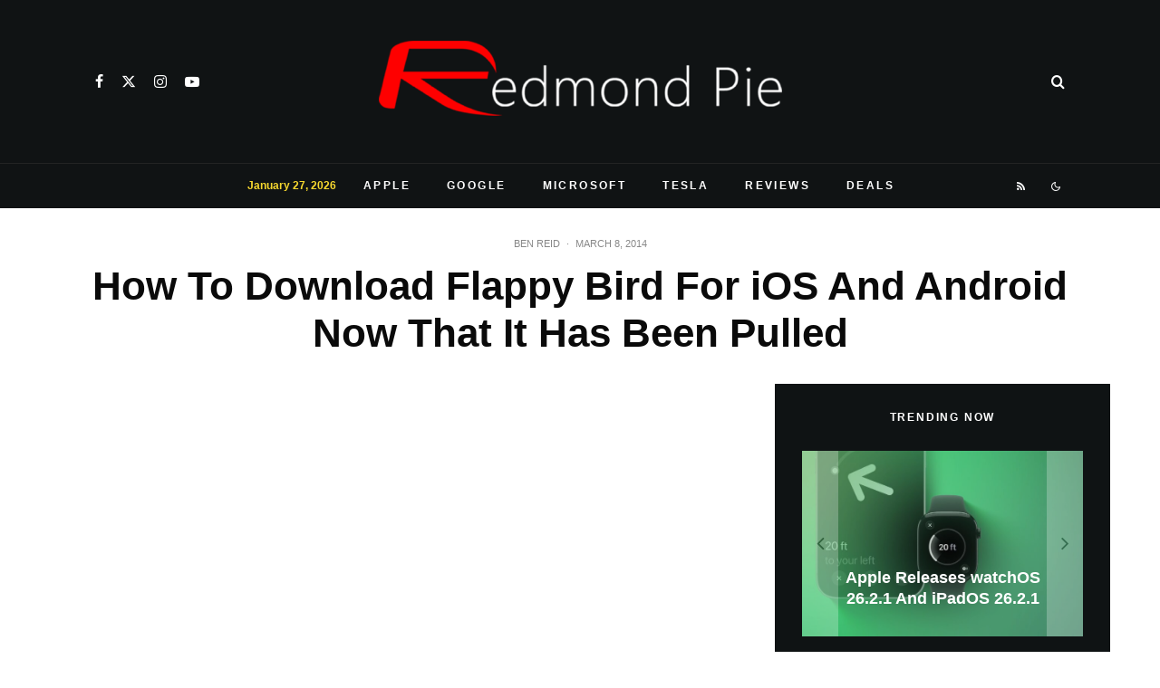

--- FILE ---
content_type: text/html; charset=utf-8
request_url: https://www.google.com/recaptcha/api2/aframe
body_size: 268
content:
<!DOCTYPE HTML><html><head><meta http-equiv="content-type" content="text/html; charset=UTF-8"></head><body><script nonce="kq0HzTFXNT_X_6mVVe50Gg">/** Anti-fraud and anti-abuse applications only. See google.com/recaptcha */ try{var clients={'sodar':'https://pagead2.googlesyndication.com/pagead/sodar?'};window.addEventListener("message",function(a){try{if(a.source===window.parent){var b=JSON.parse(a.data);var c=clients[b['id']];if(c){var d=document.createElement('img');d.src=c+b['params']+'&rc='+(localStorage.getItem("rc::a")?sessionStorage.getItem("rc::b"):"");window.document.body.appendChild(d);sessionStorage.setItem("rc::e",parseInt(sessionStorage.getItem("rc::e")||0)+1);localStorage.setItem("rc::h",'1769610676192');}}}catch(b){}});window.parent.postMessage("_grecaptcha_ready", "*");}catch(b){}</script></body></html>

--- FILE ---
content_type: application/javascript; charset=utf-8
request_url: https://fundingchoicesmessages.google.com/f/AGSKWxWIAkbldftsWioLe30RSu69D-2fgfNX5HcvcmKVzS756NSYKKB903jCt5k6VjtZ2zrqb5EPAIDxy6He8Myfj3R4bVFsKMtfPzZtB6MVhKxLB93mQH-Lz1oZSZpxuRy1-C8tQjuQqs1BpF7yfMQgJjFlJFuEbW8lriIjKJFd9MQ5zRD1csUWGbd-0fvt/_=displayAds&.swf?ad=/adhelper./ads.gif/adtopleft.
body_size: -1286
content:
window['640059b9-3aba-49a9-b328-92bca36a6013'] = true;